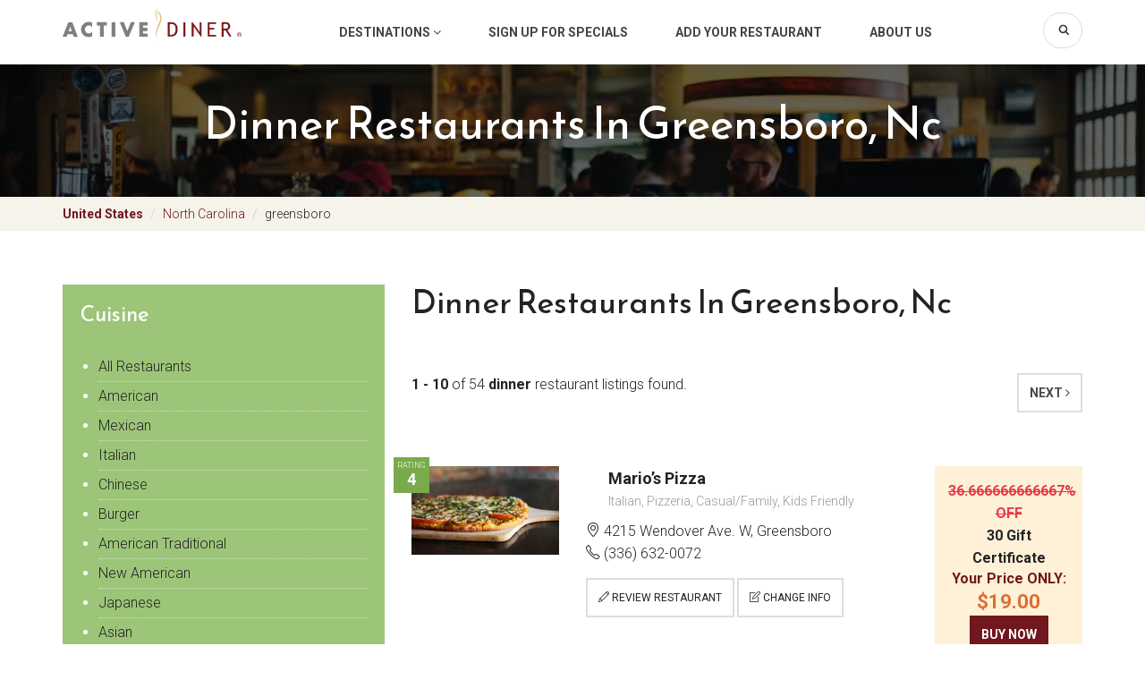

--- FILE ---
content_type: text/html;charset=UTF-8
request_url: https://www.activediner.com/dinner/restaurant/greensboro/nc/us/region-80
body_size: 11367
content:











<!DOCTYPE html>
<html lang="en">
  <head><!-- Google tag (gtag.js) -->
<script async src="https://www.googletagmanager.com/gtag/js?id=G-SJ2HV26PES"></script>
<script>
  window.dataLayer = window.dataLayer || [];
  function gtag(){dataLayer.push(arguments);}
  gtag('js', new Date());

  gtag('config', 'G-SJ2HV26PES');
</script>

<meta http-equiv="Content-Type" content="text/html; charset=utf-8" />
<meta name="robots" content="all" />
<title>dinner Restaurants in greensboro, nc</title>
<meta name="y_key" content="76233fa31375d491" />

<meta charset="utf-8">
<meta http-equiv="X-UA-Compatible" content="IE=edge">
<meta name="viewport" content="width=device-width, initial-scale=1.0, maximum-scale=1.0, user-scalable=no">
<meta name="author" content="">
<meta name="description" content="#variables.metaDescription#" />
<meta name="keyword" content="#variables.metaKeywords#" />




<link href="https://fonts.googleapis.com/css?family=Roboto:300,400,700" rel="stylesheet">
<link href="https://fonts.googleapis.com/css?family=Reem+Kufi" rel="stylesheet">
<link href="/includes/bootstrap/css/bootstrap.min.css" rel="stylesheet">
<link href="/includes/bootstrap/css/animate.css" rel="stylesheet">
<link href="/includes/bootstrap/fonts/font-awesome/css/font-awesome.min.css" rel="stylesheet">
<link href="/includes/bootstrap/fonts/simple-line-icons/css/simple-line-icons.css" rel="stylesheet">
<link href="/includes/bootstrap/js/slick/slick.css" rel="stylesheet">
<link href="/includes/bootstrap/css/style.css" rel="stylesheet">
<!-- HTML5 shim and Respond.js IE8 support of HTML5 elements and media queries -->
<!--[if lt IE 9]>
<script src="https://oss.maxcdn.com/libs/html5shiv/3.7.0/html5shiv.js"></script>
<script src="https://oss.maxcdn.com/libs/respond.js/1.4.2/respond.min.js"></script>
<![endif]-->



<script type="text/javascript" src="https://partner.googleadservices.com/gampad/google_service.js">
</script>
<script type="text/javascript">
  GS_googleAddAdSenseService("ca-pub-1028321752660582");
  GS_googleEnableAllServices();
</script>
<script type="text/javascript">
  GA_googleAddSlot("ca-pub-1028321752660582", "activediner_citypage_top_728x90");
  GA_googleAddSlot("ca-pub-1028321752660582", "activediner_citypage_below_728x90");
  GA_googleAddSlot("ca-pub-1028321752660582", "activediner_citypage_skyscraper");
  GA_googleAddSlot("ca-pub-1028321752660582", "activediner_citypage_skyscraper_below");
  GA_googleAddSlot("ca-pub-1028321752660582", "activediner_citypage_skyscraper_wide");
  GA_googleAddSlot("ca-pub-1028321752660582", "activediner_citypage_box");
  GA_googleAddSlot("ca-pub-1028321752660582", "activediner_citypage_box_below_scroll");
  GA_googleAddSlot("ca-pub-1028321752660582", "activediner_citypage_box_below_scroll_2");
	GA_googleAddSlot("ca-pub-1028321752660582", "activediner_citypage_overlay_tag_above");
	GA_googleAddSlot("ca-pub-1028321752660582", "activediner_citypage_overlay_tag_below");
  GA_googleAddAttr("city", "greensboro");
  GA_googleAddAttr("state", "nc");
  GA_googleAddAttr("postalcode", "");
</script>
<script type="text/javascript">
  GA_googleFetchAds();
</script>
<script type="text/javascript">
var _gaq = _gaq || [];
_gaq.push(['_setAccount', 'UA-660679-1']);
_gaq.push(['_trackPageview']);

(function() {
  var ga = document.createElement('script'); ga.type = 'text/javascript'; ga.async = true;
  ga.src = ('https:' == document.location.protocol ? 'https://ssl' : 'http://www') + '.google-analytics.com/ga.js';
  var s = document.getElementsByTagName('script')[0]; s.parentNode.insertBefore(ga, s);
})();</script>
<script type='text/javascript'>GA_googleAddAttr('metro', 'Greensboro');GA_googleAddAttr('category', 'dinner');</script></head>
<body>

  <div class="site-wrap">

    <!-- Back to top btn -->
    <button type="button" class="ds-backtotop" title="Back to Top" style="display: none;">
      <i class="fa fa-angle-up"></i>
    </button>
    <!-- // -->

    <div class="site-overlay"></div>
	

    <div class="site-header">
      <div class="container">
        <a href="/" class="site-logo"><img src="/includes/bootstrap/images/logo.svg" alt="" /></a>
        <button type="button" class="btn-toggle-nav">
          <i class="fa fa-bars"></i>
          <i class="fa fa-times"></i>
        </button>

        <ul class="site-mainnav">
          <!--<li><a href="/search/searchindex.cfm">Destinations</a></li>-->
          <li class="dropdown">
            <a href="#" data-toggle="dropdown">Destinations <i class="fa fa-angle-down"></i></a>
            <ul class="dropdown-menu">
              <li><a href="/restaurant/atlanta" title="Atlanta Restaurants">Atlanta</a></li>
              <li><a href="/restaurant/austin" title="Austin Restaurants">Austin</a></li>
              <li><a href="/restaurant/boca-raton" title="Boca Raton Restaurants">Boca Raton</a></li>
              <li><a href="/restaurant/boston" title="Boston Restaurants">Boston</a></li>
              <li><a href="/restaurant/charleston" title="Charleston Restaurants">Charleston</a></li>
              <li><a href="/restaurant/charlotte" title="Charlotte Restaurants">Charlotte</a></li>
              <li><a href="/restaurant/chicago" title="Chicago Restaurants">Chicago</a></li>
              <li><a href="/restaurant/dallas" title="Dallas Restaurants">Dallas</a></li>
              <li><a href="/restaurant/denver" title="Denver Restaurants">Denver</a></li>
              <li><a href="/restaurant/detroit" title="Detroit Restaurants">Detroit</a></li>
              <li><a href="/restaurant/fort-worth" title="Fort Worth Restaurants">Fort Worth</a></li>
              <li><a href="/restaurant/fort-lauderdale" title="Ft. Lauderdale Restaurants">Ft. Lauderdale</a></li>
              <li><a href="/restaurant/greensboro" title="Greensboro (Triad) Restaurants">Greensboro (Triad)</a></li>
              <li><a href="/restaurant/hartford" title="Hartford Restaurants">Hartford</a></li>
              <li><a href="/restaurant/houston" title="Houston Restaurants">Houston</a></li>
              <li><a href="/restaurant/indianapolis" title="Indianapolis Restaurants">Indianapolis</a></li>
              <li><a href="/restaurant/kansas-city" title="Kansas City Restaurants">Kansas City</a></li>
              <li><a href="/restaurant/las-vegas" title="Las Vegas Restaurants">Las Vegas</a></li>
              <li><a href="/restaurant/los-angeles" title="Los Angeles Restaurants">Los Angeles</a></li>
              <li><a href="/restaurant/louisville" title="Louisville Restaurants">Louisville</a></li>
              <li><a href="/restaurant/miami" title="Miami Restaurants">Miami</a></li>
              <li><a href="/restaurant/minneapolis" title="Minneapolis Restaurants">Minneapolis</a></li>
              <li><a href="/restaurant/nashville" title="Nashville Restaurants">Nashville</a></li>
              <li><a href="/restaurant/new-orleans" title="New Orleans Restaurants">New Orleans</a></li>
              <li><a href="/restaurant/new-york" title="New York Restaurants">New York</a></li>
              <li><a href="/restaurant/orlando" title="Orlando Restaurants">Orlando</a></li>
              <li><a href="/restaurant/philadelphia" title="Philadelphia Restaurants">Philadelphia</a></li>
              <li><a href="/restaurant/phoenix" title="Phoenix Restaurants">Phoenix</a></li>
              <li><a href="/restaurant/pittsburgh" title="Pittsburgh Restaurants">Pittsburgh</a></li>
              <li><a href="/restaurant/portland" title="Portland Restaurants">Portland</a></li>
              <li><a href="/restaurant/raleigh" title="Raleigh Restaurants">Raleigh</a></li>
              <li><a href="/restaurant/san-diego" title="San Diego Restaurants">San Diego</a></li>
              <li><a href="/restaurant/san-francisco" title="San Francisco Restaurants">San Francisco</a></li>
              <li><a href="/restaurant/seattle" title="Seattle Restaurants">Seattle</a></li>
              <li><a href="/restaurant/washington" title="Washington DC Restaurants">Washington DC</a></li>
              <li><a href="/search/searchindex.cfm" title="Browse By Geographic Map">Browse by Map</a></li>
            </ul>
          </li>
          <li><a href="/register/" rel="nofollow">Sign Up for Specials</a></li>
          <li><a href="/add/">Add Your Restaurant</a></li>
          <li><a href="/about.cfm">About Us</a></li>
          <li class="item-search">
            <form class="toolbar-form" action="/search" id="cse-search-box">
              <div class="form-group">
                <input type="text" class="form-control" name="q" value="">
                <button type="submit" class="btn-search" name="sa"><i class="icon-magnifier"></i></button>
              </div>
              <input type="hidden" name="cx" value="partner-pub-1028321752660582:7frhhe-xbqa" />
              <input type="hidden" name="cof" value="FORID:9" />
              <input type="hidden" name="ie" value="ISO-8859-1" />
            </form>
          </li>
        </ul>
      </div>
  
    <!-- end #header --></div>



     <!-- Mobile filter -->
      <div class="site-mobile-filter visible-xs">
        <div class="actions row">
          <div class="col-xs-12">
            <button class="btn btn-border btn-block btn-toggle-city" type="button">Popular City</button>
          </div>
         
        </div>
          


        <div class="mobile-filter-mod" id="mod-popular-city">
          <div class="module">
            <h3 class="title">Popular Cities</h3>
            <div class="module-ct">
              <ul class="list-unstyled list-item">
                <li><a href="/restaurant/atlanta" title="Atlanta Restaurants">Atlanta</a></li>
                <li><a href="/restaurant/austin" title="Austin Restaurants">Austin</a></li>
                <li><a href="/restaurant/boca-raton" title="Boca Raton Restaurants">Boca Raton</a></li>
                <li><a href="/restaurant/boston" title="Boston Restaurants">Boston</a></li>
                <li><a href="/restaurant/charleston" title="Charleston Restaurants">Charleston</a></li>
                <li><a href="/restaurant/charlotte" title="Charlotte Restaurants">Charlotte</a></li>
                <li><a href="/restaurant/chicago" title="Chicago Restaurants">Chicago</a></li>
                <li><a href="/restaurant/dallas" title="Dallas Restaurants">Dallas</a></li>
                <li><a href="/restaurant/denver" title="Denver Restaurants">Denver</a></li>
                <li><a href="/restaurant/detroit" title="Detroit Restaurants">Detroit</a></li>
                <li><a href="/restaurant/fort-worth" title="Fort Worth Restaurants">Fort Worth</a></li>
                <li><a href="/restaurant/fort-lauderdale" title="Ft. Lauderdale Restaurants">Ft. Lauderdale</a></li>
                <li><a href="/restaurant/greensboro" title="Greensboro (Triad) Restaurants">Greensboro (Triad)</a></li>
              </ul>
            </div>
          </div>
        </div>
        
      </div>
      <!-- // -->








	
	
	





	
	
	



<div class="site-hero hero-inner">
  <div class="container">
    <div class="site-hero-top text-center">
      <h1 class="title">dinner Restaurants in greensboro, nc</h1>
    </div>
  </div>
</div>

<div class="site-breadcrumb">
  <div class="container">
    
      
    
    <ul class="breadcrumb">
      <li><a href="/search/searchindex.cfm">
          United States
        </a>
      </li>
      
      <li><a href="/north-carolina/restaurants">North Carolina</a></li>
      <li><a href="#">greensboro</a></li>
    </ul>
  </div>
</div>


<div class="modal fade" tabindex="-1" role="dialog" id="modal-more-cuisine">
  <div class="modal-dialog" role="document">
    <div class="modal-content">
      <div class="modal-header">
        <button type="button" class="close" data-dismiss="modal" aria-label="Close"><span aria-hidden="true">&times;</span></button>
        <h4 class="modal-title">Cuisine</h4>
      </div>
      <div class="modal-body">
        <ul class="list-unstyled list-item"><li><a href="/24-hours/restaurant/greensboro/nc/us/region-80">24 Hours</a></li><li><a href="/alcohol/restaurant/greensboro/nc/us/region-80">Alcohol</a></li><li><a href="/american/restaurant/greensboro/nc/us/region-80">American</a></li><li><a href="/american-traditional/restaurant/greensboro/nc/us/region-80">American Traditional</a></li><li><a href="/asian/restaurant/greensboro/nc/us/region-80">Asian</a></li><li><a href="/bagel-shop/restaurant/greensboro/nc/us/region-80">Bagel Shop</a></li><li><a href="/bakery/restaurant/greensboro/nc/us/region-80">Bakery</a></li><li><a href="/banquet/party-room/restaurant/greensboro/nc/us/region-80">Banquet/Party Room</a></li><li><a href="/bar/restaurant/greensboro/nc/us/region-80">Bar</a></li><li><a href="/barbecue/restaurant/greensboro/nc/us/region-80">Barbecue</a></li><li><a href="/billiard/pool-tables/restaurant/greensboro/nc/us/region-80">Billiard/Pool Tables</a></li><li><a href="/bistro/restaurant/greensboro/nc/us/region-80">Bistro</a></li><li><a href="/brazilian/restaurant/greensboro/nc/us/region-80">Brazilian</a></li><li><a href="/breakfast/restaurant/greensboro/nc/us/region-80">Breakfast</a></li><li><a href="/brewery/pub/tavern/restaurant/greensboro/nc/us/region-80">Brewery/Pub/Tavern</a></li><li><a href="/brunch/restaurant/greensboro/nc/us/region-80">Brunch</a></li><li><a href="/buffet/restaurant/greensboro/nc/us/region-80">Buffet</a></li><li><a href="/burger/restaurant/greensboro/nc/us/region-80">Burger</a></li><li><a href="/business-lunch/restaurant/greensboro/nc/us/region-80">Business Lunch</a></li><li><a href="/cafe/restaurant/greensboro/nc/us/region-80">Cafe</a></li><li><a href="/cafeteria/restaurant/greensboro/nc/us/region-80">Cafeteria</a></li><li><a href="/cajun/creole/restaurant/greensboro/nc/us/region-80">Cajun/Creole</a></li><li><a href="/call-ahead-pickup/restaurant/greensboro/nc/us/region-80">Call Ahead Pickup</a></li><li><a href="/candy/dessert-shop/restaurant/greensboro/nc/us/region-80">Candy/Dessert Shop</a></li><li><a href="/caribbean/restaurant/greensboro/nc/us/region-80">Caribbean</a></li><li><a href="/casual/family/restaurant/greensboro/nc/us/region-80">Casual/Family</a></li><li><a href="/catering/restaurant/greensboro/nc/us/region-80">Catering</a></li><li><a href="/cheese-shop/restaurant/greensboro/nc/us/region-80">Cheese Shop</a></li><li><a href="/chicken/restaurant/greensboro/nc/us/region-80">Chicken</a></li><li><a href="/childrens-menu/restaurant/greensboro/nc/us/region-80">Children's Menu</a></li><li><a href="/chinese/restaurant/greensboro/nc/us/region-80">Chinese</a></li><li><a href="/coffee-shop/restaurant/greensboro/nc/us/region-80">Coffee Shop</a></li><li><a href="/coffee/donut-shop/restaurant/greensboro/nc/us/region-80">Coffee/Donut Shop</a></li><li><a href="/comfort-food/home-cooking/restaurant/greensboro/nc/us/region-80">Comfort Food/Home Cooking</a></li><li><a href="/contemporary/restaurant/greensboro/nc/us/region-80">Contemporary</a></li><li><a href="/contract-food-service/restaurant/greensboro/nc/us/region-80">Contract Food Service</a></li><li><a href="/country/restaurant/greensboro/nc/us/region-80">Country</a></li><li><a href="/crab-house/restaurant/greensboro/nc/us/region-80">Crab House</a></li><li><a href="/dance-floor/restaurant/greensboro/nc/us/region-80">Dance Floor</a></li><li><a href="/deli/sandwich/subs/restaurant/greensboro/nc/us/region-80">Deli/Sandwich/Subs</a></li><li><a href="/delivery/restaurant/greensboro/nc/us/region-80">Delivery</a></li><li><a href="/desserts/sandwiches/restaurant/greensboro/nc/us/region-80">Desserts/Sandwiches</a></li><li><a href="/dim-sum/restaurant/greensboro/nc/us/region-80">Dim Sum</a></li><li><a href="/diner/restaurant/greensboro/nc/us/region-80">Diner</a></li><li><a href="/dinner/restaurant/greensboro/nc/us/region-80">Dinner</a></li><li><a href="/dinner-theatre/restaurant/greensboro/nc/us/region-80">Dinner Theatre</a></li><li><a href="/doughnut-shop/restaurant/greensboro/nc/us/region-80">Doughnut Shop</a></li><li><a href="/early-bird-special/restaurant/greensboro/nc/us/region-80">Early Bird Special</a></li><li><a href="/eclectic/restaurant/greensboro/nc/us/region-80">Eclectic</a></li><li><a href="/ethnic-setting/restaurant/greensboro/nc/us/region-80">Ethnic Setting</a></li><li><a href="/european/restaurant/greensboro/nc/us/region-80">European</a></li><li><a href="/fast-food/restaurant/greensboro/nc/us/region-80">Fast Food</a></li><li><a href="/filipino/restaurant/greensboro/nc/us/region-80">Filipino</a></li><li><a href="/fine-dining/restaurant/greensboro/nc/us/region-80">Fine Dining</a></li><li><a href="/fireplace/restaurant/greensboro/nc/us/region-80">Fireplace</a></li><li><a href="/fondue/restaurant/greensboro/nc/us/region-80">Fondue</a></li><li><a href="/french/restaurant/greensboro/nc/us/region-80">French</a></li><li><a href="/french-bistro/restaurant/greensboro/nc/us/region-80">French Bistro</a></li><li><a href="/fun-and-games/restaurant/greensboro/nc/us/region-80">Fun and Games</a></li><li><a href="/gourmet/restaurant/greensboro/nc/us/region-80">Gourmet</a></li><li><a href="/greek/restaurant/greensboro/nc/us/region-80">Greek</a></li><li><a href="/halal/restaurant/greensboro/nc/us/region-80">Halal</a></li><li><a href="/happy-hour/restaurant/greensboro/nc/us/region-80">Happy Hour</a></li><li><a href="/himalayan/nepalese/restaurant/greensboro/nc/us/region-80">Himalayan/Nepalese</a></li><li><a href="/hot-dog/restaurant/greensboro/nc/us/region-80">Hot Dog</a></li><li><a href="/ice-cream/yogurt-shop/restaurant/greensboro/nc/us/region-80">Ice Cream/Yogurt Shop</a></li><li><a href="/indian/restaurant/greensboro/nc/us/region-80">Indian</a></li><li><a href="/indian/pakistan/restaurant/greensboro/nc/us/region-80">Indian/Pakistan</a></li><li><a href="/international/restaurant/greensboro/nc/us/region-80">International</a></li><li><a href="/irish/restaurant/greensboro/nc/us/region-80">Irish</a></li><li><a href="/israeli/restaurant/greensboro/nc/us/region-80">Israeli</a></li><li><a href="/italian/restaurant/greensboro/nc/us/region-80">Italian</a></li><li><a href="/italian-traditional/restaurant/greensboro/nc/us/region-80">Italian (Traditional)</a></li><li><a href="/jamaican/restaurant/greensboro/nc/us/region-80">Jamaican</a></li><li><a href="/japanese/restaurant/greensboro/nc/us/region-80">Japanese</a></li><li><a href="/jazz-club/restaurant/greensboro/nc/us/region-80">Jazz Club</a></li><li><a href="/juice-bar-smoothie-shop/restaurant/greensboro/nc/us/region-80">Juice Bar & Smoothie Shop</a></li><li><a href="/karaoke/restaurant/greensboro/nc/us/region-80">Karaoke</a></li><li><a href="/kids-friendly/restaurant/greensboro/nc/us/region-80">Kids Friendly</a></li><li><a href="/korean/restaurant/greensboro/nc/us/region-80">Korean</a></li><li><a href="/late-night-dining/restaurant/greensboro/nc/us/region-80">Late Night Dining</a></li><li><a href="/latin/restaurant/greensboro/nc/us/region-80">Latin</a></li><li><a href="/live-entertainment/restaurant/greensboro/nc/us/region-80">Live Entertainment</a></li><li><a href="/lunch/restaurant/greensboro/nc/us/region-80">Lunch</a></li><li><a href="/meat-shops/restaurant/greensboro/nc/us/region-80">Meat Shops</a></li><li><a href="/mediterranean/restaurant/greensboro/nc/us/region-80">Mediterranean</a></li><li><a href="/mexican/restaurant/greensboro/nc/us/region-80">Mexican</a></li><li><a href="/middle-eastern/restaurant/greensboro/nc/us/region-80">Middle Eastern</a></li><li><a href="/mongolian/restaurant/greensboro/nc/us/region-80">Mongolian</a></li><li><a href="/moroccan/restaurant/greensboro/nc/us/region-80">Moroccan</a></li><li><a href="/new-american/restaurant/greensboro/nc/us/region-80">New American</a></li><li><a href="/organic/restaurant/greensboro/nc/us/region-80">Organic</a></li><li><a href="/outdoor-seating/restaurant/greensboro/nc/us/region-80">Outdoor Seating</a></li><li><a href="/pakistani/restaurant/greensboro/nc/us/region-80">Pakistani</a></li><li><a href="/pasta/restaurant/greensboro/nc/us/region-80">Pasta</a></li><li><a href="/peruvian/restaurant/greensboro/nc/us/region-80">Peruvian</a></li><li><a href="/pizzeria/restaurant/greensboro/nc/us/region-80">Pizzeria</a></li><li><a href="/romantic/restaurant/greensboro/nc/us/region-80">Romantic</a></li><li><a href="/scenic-view/restaurant/greensboro/nc/us/region-80">Scenic View</a></li><li><a href="/seafood/restaurant/greensboro/nc/us/region-80">Seafood</a></li><li><a href="/senior-discount/restaurant/greensboro/nc/us/region-80">Senior Discount</a></li><li><a href="/smoke-free/restaurant/greensboro/nc/us/region-80">Smoke Free</a></li><li><a href="/smoking/non-smoking/restaurant/greensboro/nc/us/region-80">Smoking/Non Smoking</a></li><li><a href="/soul-food/restaurant/greensboro/nc/us/region-80">Soul Food</a></li><li><a href="/southern/restaurant/greensboro/nc/us/region-80">Southern</a></li><li><a href="/southwestern/restaurant/greensboro/nc/us/region-80">Southwestern</a></li><li><a href="/spanish/restaurant/greensboro/nc/us/region-80">Spanish</a></li><li><a href="/sports-bar-and-grill/restaurant/greensboro/nc/us/region-80">Sports Bar and Grill</a></li><li><a href="/steak-house/restaurant/greensboro/nc/us/region-80">Steak House</a></li><li><a href="/sushi-bar/restaurant/greensboro/nc/us/region-80">Sushi Bar</a></li><li><a href="/take-out/carry-out/restaurant/greensboro/nc/us/region-80">Take Out/Carry Out</a></li><li><a href="/tapas/restaurant/greensboro/nc/us/region-80">Tapas</a></li><li><a href="/tavern/restaurant/greensboro/nc/us/region-80">Tavern</a></li><li><a href="/tea-house/restaurant/greensboro/nc/us/region-80">Tea House</a></li><li><a href="/thai/restaurant/greensboro/nc/us/region-80">Thai</a></li><li><a href="/trendy/restaurant/greensboro/nc/us/region-80">Trendy</a></li><li><a href="/tv/satellite/restaurant/greensboro/nc/us/region-80">TV/Satellite</a></li><li><a href="/upscale-casual/restaurant/greensboro/nc/us/region-80">Upscale Casual</a></li><li><a href="/vegan/restaurant/greensboro/nc/us/region-80">Vegan</a></li><li><a href="/vegetarian/restaurant/greensboro/nc/us/region-80">Vegetarian</a></li><li><a href="/vietnamese/restaurant/greensboro/nc/us/region-80">Vietnamese</a></li><li><a href="/west-indian/restaurant/greensboro/nc/us/region-80">West Indian</a></li><li><a href="/wheelchair-access/restaurant/greensboro/nc/us/region-80">Wheelchair Access</a></li><li><a href="/wi-fi/internet-access/restaurant/greensboro/nc/us/region-80">Wi-Fi/Internet Access</a></li><li><a href="/wine-cellar/restaurant/greensboro/nc/us/region-80">Wine Cellar</a></li><li><a href="/wings/restaurant/greensboro/nc/us/region-80">Wings</a></li></ul>
      </div>
      <div class="modal-footer">
        <button type="button" class="btn btn-default" data-dismiss="modal">Close</button>
      </div>
    </div><!-- /.modal-content -->
  </div><!-- /.modal-dialog -->
</div>

<div class="modal fade" tabindex="-1" role="dialog" id="modal-more-city">
  <div class="modal-dialog" role="document">
    <div class="modal-content">
      <div class="modal-header">
        <button type="button" class="close" data-dismiss="modal" aria-label="Close"><span aria-hidden="true">&times;</span></button>
        <h4 class="modal-title">City</h4>
      </div>
      <div class="modal-body">
        <ul class="list-unstyled list-item"><li><a href="/restaurant/us/nc/winston-salem">Winston Salem</a></li><li><a href="/restaurant/us/nc/high-point">High Point</a></li><li><a href="/restaurant/us/nc/burlington">Burlington</a></li><li><a href="/restaurant/us/nc/chapel-hill">Chapel Hill</a></li><li><a href="/restaurant/us/nc/lexington">Lexington</a></li><li><a href="/restaurant/us/nc/kernersville">Kernersville</a></li><li><a href="/restaurant/us/nc/asheboro">Asheboro</a></li><li><a href="/restaurant/us/nc/clemmons">Clemmons</a></li><li><a href="/restaurant/us/nc/thomasville">Thomasville</a></li><li><a href="/restaurant/us/nc/mocksville">Mocksville</a></li><li><a href="/restaurant/us/nc/jonesville">Jonesville</a></li><li><a href="/restaurant/us/nc/yadkinville">Yadkinville</a></li><li><a href="/restaurant/us/nc/king">King</a></li><li><a href="/restaurant/us/nc/walkertown">Walkertown</a></li><li><a href="/restaurant/us/nc/jamestown">Jamestown</a></li><li><a href="/restaurant/us/nc/randleman">Randleman</a></li><li><a href="/restaurant/us/nc/archdale">Archdale</a></li><li><a href="/restaurant/us/nc/advance">Advance</a></li><li><a href="/restaurant/us/nc/troy">Troy</a></li><li><a href="/restaurant/us/nc/rural-hall">Rural Hall</a></li><li><a href="/restaurant/us/nc/liberty">Liberty</a></li><li><a href="/restaurant/us/nc/walnut-cove">Walnut Cove</a></li><li><a href="/restaurant/us/nc/lewisville">Lewisville</a></li><li><a href="/restaurant/us/nc/oak-ridge">Oak Ridge</a></li><li><a href="/restaurant/us/nc/haw-river">Haw River</a></li><li><a href="/restaurant/us/nc/ramseur">Ramseur</a></li><li><a href="/restaurant/us/nc/boonville">Boonville</a></li><li><a href="/restaurant/us/nc/denton">Denton</a></li><li><a href="/restaurant/us/nc/elon">Elon</a></li><li><a href="/restaurant/us/nc/pfafftown">Pfafftown</a></li><li><a href="/restaurant/us/nc/trinity">Trinity</a></li><li><a href="/restaurant/us/nc/colfax">Colfax</a></li><li><a href="/restaurant/us/nc/east-bend">East Bend</a></li><li><a href="/restaurant/us/nc/seagrove">Seagrove</a></li><li><a href="/restaurant/us/nc/staley">Staley</a></li><li><a href="/restaurant/us/nc/climax">Climax</a></li><li><a href="/restaurant/us/nc/lawsonville">Lawsonville</a></li><li><a href="/restaurant/us/nc/westfield">Westfield</a></li><li><a href="/restaurant/us/nc/browns-summit">Browns Summit</a></li><li><a href="/restaurant/us/nc/pinnacle">Pinnacle</a></li></ul>
      </div>
      <div class="modal-footer">
        <button type="button" class="btn btn-default" data-dismiss="modal">Close</button>
      </div>
    </div><!-- /.modal-content -->
  </div><!-- /.modal-dialog -->
</div>




<div class="site-content">
  <div class="container">
    <div class="row">
      <div class="col-sm-4">
        <div class="site-sidebar">
          
          
          
          
          
        	
            <div class="module module-highlight">
              <h3 class="title">Cuisine</h3>
              <div class="module-ct">
                <ul class="list-unstyled list-item">
        	        <li><a href="/all/restaurant/greensboro/nc/us/region-80">All Restaurants</a></li>
              		
                    <li><a href="/american/restaurant/greensboro/nc/us/region-80">American</a></li>
                  
                    <li><a href="/mexican/restaurant/greensboro/nc/us/region-80">Mexican</a></li>
                  
                    <li><a href="/italian/restaurant/greensboro/nc/us/region-80">Italian</a></li>
                  
                    <li><a href="/chinese/restaurant/greensboro/nc/us/region-80">Chinese</a></li>
                  
                    <li><a href="/burger/restaurant/greensboro/nc/us/region-80">Burger</a></li>
                  
                    <li><a href="/american-traditional/restaurant/greensboro/nc/us/region-80">American Traditional</a></li>
                  
                    <li><a href="/new-american/restaurant/greensboro/nc/us/region-80">New American</a></li>
                  
                    <li><a href="/japanese/restaurant/greensboro/nc/us/region-80">Japanese</a></li>
                  
                    <li><a href="/asian/restaurant/greensboro/nc/us/region-80">Asian</a></li>
                  
                </ul>
        		    
                
                  <div class="module-action">
                    <a href="#modal-more-cuisine" data-toggle="modal" class="btn btn-border">more...</a>  
                  </div>
                  
                    

              </div>  
            </div>  
      	  

        

        
          <div class="module">
      			<h3 class="title">Popular Cities</h3>
            <div class="module-ct">
              <ul class="list-unstyled list-item">
      			    
                  <li><a href="/restaurant/us/nc/winston-salem">Winston Salem</a></li>
                
                  <li><a href="/restaurant/us/nc/high-point">High Point</a></li>
                
                  <li><a href="/restaurant/us/nc/burlington">Burlington</a></li>
                
                  <li><a href="/restaurant/us/nc/chapel-hill">Chapel Hill</a></li>
                
                  <li><a href="/restaurant/us/nc/lexington">Lexington</a></li>
                
                  <li><a href="/restaurant/us/nc/kernersville">Kernersville</a></li>
                
                  <li><a href="/restaurant/us/nc/asheboro">Asheboro</a></li>
                
                  <li><a href="/restaurant/us/nc/clemmons">Clemmons</a></li>
                
                  <li><a href="/restaurant/us/nc/thomasville">Thomasville</a></li>
                
                  <li><a href="/restaurant/us/nc/mocksville">Mocksville</a></li>
                
              </ul>
            </div>
      		
      			<div class="module-action">
              <a href="#modal-more-city" data-toggle="modal" class="btn btn-border">more...</a>
            </div>
      		
        </div>
      	
        <div class="ads-box">
          <script type="text/javascript"><!--
            google_ad_client = "pub-1028321752660582";
            google_ad_width = 300;
            google_ad_height = 250;
            google_ad_format = "300x250_as";
            //2007-05-28: Results Top Listing
            google_ad_channel = "7627759084";
            google_color_border = "ffffff";
            google_color_bg = "FFFFFF";
            google_color_link = "9d2929";
            google_color_url = "000000";
            google_color_text = "000000";
            //--></script>
            <script type="text/javascript"
              src="https://pagead2.googlesyndication.com/pagead/show_ads.js">
            </script>
        </div>
        <!--<div class="ads-box aa">
          <script type="text/javascript">GA_googleFillSlot("activediner_citypage_skyscraper");</script>
        </div>
        <div class="ads-box">
          <script type="text/javascript">GA_googleFillSlot("activediner_citypage_skyscraper_below");</script>
        </div>-->

        


  
    <div class="module module-ads module-primary">
      <h3 class="module-title">Featured Restaurant</h3>

      
        <a href="/Outwest-Steak-House-&-Saddleroom/restaurant/Kernersville/nc/US/profile/586654" class="module-img">
          <img src="/images/company/sm/ow_logo.jpg" border="0">
        </a>
        <a class="module-name" href="/restaurant/homepage.cfm?CID=586654&WRID=80&CBID=">
          <b>Outwest Steak House & Saddleroom</b><br>Kernersville, nc</a>
      
        
      
        <a href="/The-Taste-of-Vietnam/restaurant/Greensboro/nc/US/profile/782314" class="module-img">
          <img src="/images/company/sm/DSC00051sm.jpg" border="0">
        </a>
        <a class="module-name" href="/restaurant/homepage.cfm?CID=782314&WRID=80&CBID=">
          <b>The Taste of Vietnam</b><br>Greensboro, nc</a>
      
        
      
    </div>
  



  
  
    <div class="ads-box">
  
  


    <script type="text/javascript">GA_googleFillSlot("activediner_citypage_box");</script>
  	<script type="text/javascript"><!--
  	google_ad_client = "pub-1028321752660582";
  	google_ad_width = 300;
  	google_ad_height = 250;
  	google_ad_format = "300x250_as";
  	google_ad_type = "text";
  	//2007-06-07: Results Right Side
  	google_ad_channel = "9249526034";
  	google_color_border = "FFFFFF";
  	google_color_bg = "FFFFFF";
  	google_color_link = "9D2929";
  	google_color_text = "000000";
  	google_color_url = "000000";
  	//-->
  	</script>
  	<script type="text/javascript" src="https://pagead2.googlesyndication.com/pagead/show_ads.js">
  	</script>
    
    <script type="text/javascript">GA_googleFillSlot("activediner_citypage_box_below_scroll_2");</script>
  
  <!-- END GOOGLE ADSENSE CODE -->

</div>

      </div>  
    </div>

    <div class="col-sm-8">
      <div class="site-content-ct">
          

          
          
          	
          
          
          
          
          
          <h1 class="title">dinner Restaurants in greensboro, nc</h1>
          
            <div class="pagination-box">
              <div class="pagination-counter">
                
                <span align="left" style="float:left;">
                  <span name="KonaFilter">
                    
                  	<b>1 - 10</b> of 54 <b>dinner</b> restaurant listings found.
                    
                  </span>
                </span>
              
            </div>
            
              <div class="pull-right btn-group">
                
                

                
                  
                  <a href="/dinner/restaurant/greensboro/nc/us/region-80/guide-10" class="btn btn-border">Next <i class="fa fa-angle-right"></i></a>
                
                
              </div>
            
          </div>
          

          

          <div class="coupons-list">
          
          
              
          

          
          

          
          
          
          
          
          

          
          

          

          

          


        

        
          <div class="item">
            
              <div class="item-rating">
                <span>Rating</span>
                <div class="score">4</div>
              </div>
              
            <div class="row">
              <div class="col-sm-9">
                <div class="row">
                  
                    
                    
                      <div class="col-sm-4">
                          <a href="/marios-pizza-/restaurant/greensboro/nc/us/profile/829029" class="item-img">
                            <img src="https://img.grouponcdn.com/deal/oneZhUU3nf9uLKtbB9Nxgs/ihs_0-125_0100-2048x1229/v1/t200x300.jpg" alt="" class="img-responsive" />
                          </a>

                      </div>
                    
                  <div class="col-sm-8">
                    <a href="/marios-pizza-/restaurant/greensboro/nc/us/profile/829029" class="item-name">Mario’s Pizza </a>
                    
                    
                    
                      <div class="item-desc">Italian, Pizzeria, Casual/Family, Kids Friendly</div>
                    
                    
                      <div class="item-contact">
                        <p><i class="icon-location-pin"></i> 4215 Wendover Ave. W, Greensboro</p>
                        <p><i class="icon-phone"></i> (336) 632-0072</p>
                        
                        
                      </div>
                    
                    <div class="item-actions">
                      
                      <a href="/restaurant/review.cfm?CID=829029&StartRow=0&CNAME=&country=us&STATE=nc&WRID=80&CATEGORY=0&CCITY=greensboro&INCLUDE_CHAIN=0&ZIP_CODE=27407" class="btn btn-border" rel="nofollow"><i class="icon-pencil"></i> Review Restaurant</a>

                      
                      
                        <a href="/add/modify.cfm?CID=829029&StartRow=0&CNAME=&country=us&STATE=nc&WRID=80&CATEGORY=0&CCITY=greensboro&INCLUDE_CHAIN=0&REVIEW_ONLY=0" class="btn btn-border" rel="nofollow"><i class="icon-note"></i> Change Info</a>
                      
                    </div>
                  </div>
                </div>

                
                  
                    
                      <div class="item-info">
                        <h4 class="title">Description</h4>
                        <p></p>

Pizza is a more orderly way to feed a group than serving an unwieldy party sub or dousing your guests with a chili hose. Dole out slices of fun with this Groupon.</p>

<h4>Choose Between Two Options</h4>

<ul>
  <li>$19 for $30 worth of casual ...</p>
                      </div>
                    
                    
                    
                       
                      <div class="item-info">
                        <h4 class="title">Lastest Review</h4>
                        <div class="item-rate">
                          <img src="/images/rating/stars4.png" align="bottom" alt="4&nbsp; out of 5 stars" />
                        </div>
                        <p>Mario's pizza serves some fine Napolitano pizza, the classic thin soft crust pizza. The restaurant offers a fine menu of great meals and the prices are kept moderately low. The restaurant has a clean and fairly safe and friendly environment, great fo...</p>
                      </div>
                    
                    

                    
                    
                  
                  
                  
                </div>

                <div class="col-sm-3">
                
                  
                    
                  
                    <div class="item-price-box">
                      
                        <div class="price-off">36.666666666667% OFF</div>
                        <div class="price-gift">30 Gift Certificate</div>
                        <div class="price-real">Your Price ONLY: <span>$19.00</span></div>
                        <a href="https://www.anrdoezrs.net/click-3909333-10804307?url=http%3A%2F%2Fwww%2Egroupon%2Ecom%2Fdeals%2Fmario%2Ds%2Dpizza%2Dtony%2Ds%2Dpizza&sid=CID-829029" rel="nofollow" class="btn btn-secondary" target="_blank" onclick="_gaq.push(['_trackEvent', 'Affiliate', 'groupon.com', 'search-NC-Greensboro:CID-829029',19]);">Buy Now</a>
                      
                    </div>
                  
                 
              </div>
            </div>
          </div>
        
      
          
          

          
          

          

          

          


        

        
          <div class="item">
            
            
            <div class="row">
              <div class="col-sm-9">
                <div class="row">
                  
                    
                    
                      <div class="col-sm-4">
                          <a href="/marios-pizza-/restaurant/greensboro/nc/us/profile/829028" class="item-img">
                            <img src="https://img.grouponcdn.com/deal/oneZhUU3nf9uLKtbB9Nxgs/ihs_0-125_0100-2048x1229/v1/t200x300.jpg" alt="" class="img-responsive" />
                          </a>

                      </div>
                    
                  <div class="col-sm-8">
                    <a href="/marios-pizza-/restaurant/greensboro/nc/us/profile/829028" class="item-name">Mario’s Pizza </a>
                    
                    
                    
                      <div class="item-desc">Italian, Pizzeria, Casual/Family, Kids Friendly</div>
                    
                    
                      <div class="item-contact">
                        <p><i class="icon-location-pin"></i> 1575 New Garden Rd., Greensboro</p>
                        <p><i class="icon-phone"></i> (336) 316-1119</p>
                        
                        
                      </div>
                    
                    <div class="item-actions">
                      
                      <a href="/restaurant/review.cfm?CID=829028&StartRow=0&CNAME=&country=us&STATE=nc&WRID=80&CATEGORY=0&CCITY=greensboro&INCLUDE_CHAIN=0&ZIP_CODE=27410" class="btn btn-border" rel="nofollow"><i class="icon-pencil"></i> Review Restaurant!</a>

                      
                      
                        <a href="/add/modify.cfm?CID=829028&StartRow=0&CNAME=&country=us&STATE=nc&WRID=80&CATEGORY=0&CCITY=greensboro&INCLUDE_CHAIN=0&REVIEW_ONLY=0" class="btn btn-border" rel="nofollow"><i class="icon-note"></i> Change Info</a>
                      
                    </div>
                  </div>
                </div>

                
                  
                    
                      <div class="item-info">
                        <h4 class="title">Description</h4>
                        <p></p>

Pizza is a more orderly way to feed a group than serving an unwieldy party sub or dousing your guests with a chili hose. Dole out slices of fun with this Groupon.</p>

<h4>Choose Between Two Options</h4>

<ul>
  <li>$19 for $30 worth of casual ...</p>
                      </div>
                    
                    
                    
                    

                    
                    
                  
                  
                  
                </div>

                <div class="col-sm-3">
                
                  
                    
                  
                    <div class="item-price-box">
                      
                        <div class="price-off">36.666666666667% OFF</div>
                        <div class="price-gift">30 Gift Certificate</div>
                        <div class="price-real">Your Price ONLY: <span>$19.00</span></div>
                        <a href="https://www.anrdoezrs.net/click-3909333-10804307?url=http%3A%2F%2Fwww%2Egroupon%2Ecom%2Fdeals%2Fmario%2Ds%2Dpizza%2Dtony%2Ds%2Dpizza&sid=CID-829028" rel="nofollow" class="btn btn-secondary" target="_blank" onclick="_gaq.push(['_trackEvent', 'Affiliate', 'groupon.com', 'search-NC-Greensboro:CID-829028',19]);">Buy Now</a>
                      
                    </div>
                  
                 
              </div>
            </div>
          </div>
        
      
          
          

          
          

          

          

          


        

        
          <div class="item">
            
              <div class="item-rating">
                <span>Rating</span>
                <div class="score">5</div>
              </div>
              
            <div class="row">
              <div class="col-sm-9">
                <div class="row">
                  
                    
                    
                  <div class="col-sm-8">
                    <a href="/asahi-japanese-steakhouse/restaurant/greensboro/nc/us/profile/4399" class="item-name">Asahi Japanese Steakhouse</a>
                    
                    
                    
                      <div class="item-desc">Asian, Japanese, Seafood, Steak House</div>
                    
                    
                      <div class="item-contact">
                        <p><i class="icon-location-pin"></i> 4520 W Market St, Greensboro</p>
                        <p><i class="icon-phone"></i> (336) 855-8883</p>
                        
                        
                      </div>
                    
                    <div class="item-actions">
                      
                      <a href="/restaurant/review.cfm?CID=4399&StartRow=0&CNAME=&country=us&STATE=nc&WRID=80&CATEGORY=0&CCITY=greensboro&INCLUDE_CHAIN=0&ZIP_CODE=27407" class="btn btn-border" rel="nofollow"><i class="icon-pencil"></i> Review Restaurant</a>

                      
                      
                        <a href="/add/modify.cfm?CID=4399&StartRow=0&CNAME=&country=us&STATE=nc&WRID=80&CATEGORY=0&CCITY=greensboro&INCLUDE_CHAIN=0&REVIEW_ONLY=0" class="btn btn-border" rel="nofollow"><i class="icon-note"></i> Change Info</a>
                      
                    </div>
                  </div>
                </div>

                
                  
                    
                      <div class="item-info">
                        <h4 class="title">Description</h4>
                        <p>Welcome to Asahi Sushi & Steakhouse! We specialize in delicious and reasonablypriced cuisine, including our house specialties and other customerfavorites. Our cuisine entrees are served in a relaxed and welcoming settingthat you and your friends and ...</p>
                      </div>
                    
                    
                    
                       
                      <div class="item-info">
                        <h4 class="title">Lastest Review</h4>
                        <div class="item-rate">
                          <img src="/images/rating/stars5.png" align="bottom" alt="5&nbsp; out of 5 stars" />
                        </div>
                        <p>This is my favorite japanese steak house ever!! They have great service and top notch food! Great for kids as well!</p>
                      </div>
                    
                    

                    
                    
                  
                  
                  
                </div>

                <div class="col-sm-3">
                
                   
              </div>
            </div>
          </div>
        
      
          
          

          
          

          

          

          


        
          
        

        
          <div class="item">
            
              <div class="item-rating">
                <span>Rating</span>
                <div class="score">5</div>
              </div>
              
            <div class="row">
              <div class="col-sm-9">
                <div class="row">
                  
                    
                    
                  <div class="col-sm-8">
                    <a href="/bangkok-cafe/restaurant/greensboro/nc/us/profile/586352" class="item-name">Bangkok Cafe</a>
                    
                    
                    
                      <div class="item-desc">Asian, Thai, Seafood, Casual/Family</div>
                    
                    
                      <div class="item-contact">
                        <p><i class="icon-location-pin"></i> 1203 S Holden Rd Apt C, Greensboro</p>
                        <p><i class="icon-phone"></i> (336) 855-9370</p>
                        
                        
                      </div>
                    
                    <div class="item-actions">
                      
                      <a href="/restaurant/review.cfm?CID=586352&StartRow=0&CNAME=&country=us&STATE=nc&WRID=80&CATEGORY=0&CCITY=greensboro&INCLUDE_CHAIN=0&ZIP_CODE=27407" class="btn btn-border" rel="nofollow"><i class="icon-pencil"></i> Review Restaurant</a>

                      
                      
                        <a href="/add/modify.cfm?CID=586352&StartRow=0&CNAME=&country=us&STATE=nc&WRID=80&CATEGORY=0&CCITY=greensboro&INCLUDE_CHAIN=0&REVIEW_ONLY=0" class="btn btn-border" rel="nofollow"><i class="icon-note"></i> Change Info</a>
                      
                    </div>
                  </div>
                </div>

                
                  
                    
                    
                    
                       
                      <div class="item-info">
                        <h4 class="title">Lastest Review</h4>
                        <div class="item-rate">
                          <img src="/images/rating/stars5.png" align="bottom" alt="5&nbsp; out of 5 stars" />
                        </div>
                        <p>My partner and I are serious food critics. So, when we read all the reviews on Bangkok Cafe' we had to find out for ourselves. On New Year's Eve - Dec 31st, 2011 we drove an hour to reach the Bangkok Cafe' from the far side of Yadkin County. We found...</p>
                      </div>
                    
                    

                    
                    
                  
                  
                  
                </div>

                <div class="col-sm-3">
                
                   
              </div>
            </div>
          </div>
        
      
          
          

          
          

          

          

          


        

        
          <div class="item">
            
              <div class="item-rating">
                <span>Rating</span>
                <div class="score">5</div>
              </div>
              
            <div class="row">
              <div class="col-sm-9">
                <div class="row">
                  
                    
                    
                  <div class="col-sm-8">
                    <a href="/nicos-restaurant-and-bar/restaurant/greensboro/nc/us/profile/978450" class="item-name">Nico's Restaurant and Bar</a>
                    
                    
                    
                      <div class="item-desc">Italian, Casual/Family, Banquet/Party Room, Bar</div>
                    
                    
                      <div class="item-contact">
                        <p><i class="icon-location-pin"></i> 201-A N Elm St., Greensboro</p>
                        <p><i class="icon-phone"></i> (336) 285-9866</p>
                        
                        
                      </div>
                    
                    <div class="item-actions">
                      
                      <a href="/restaurant/review.cfm?CID=978450&StartRow=0&CNAME=&country=us&STATE=nc&WRID=80&CATEGORY=0&CCITY=greensboro&INCLUDE_CHAIN=0&ZIP_CODE=27401" class="btn btn-border" rel="nofollow"><i class="icon-pencil"></i> Review Restaurant</a>

                      
                      
                        <a href="/add/modify.cfm?CID=978450&StartRow=0&CNAME=&country=us&STATE=nc&WRID=80&CATEGORY=0&CCITY=greensboro&INCLUDE_CHAIN=0&REVIEW_ONLY=0" class="btn btn-border" rel="nofollow"><i class="icon-note"></i> Change Info</a>
                      
                    </div>
                  </div>
                </div>

                
                  
                    
                      <div class="item-info">
                        <h4 class="title">Description</h4>
                        <p>Nico's brings the tastes and smells of Southern Italy to Downtown Greensboro, right across from Center City Park. We serve gelato, mozzarella, bread and ricotta-filled cannoli all made from scratch in our kitchen. Buon Appetito!...</p>
                      </div>
                    
                    
                    
                       
                      <div class="item-info">
                        <h4 class="title">Lastest Review</h4>
                        <div class="item-rate">
                          <img src="/images/rating/stars5.png" align="bottom" alt="5&nbsp; out of 5 stars" />
                        </div>
                        <p>Nico's restaurant and bar is a classic Italian restaurant that serves fine southern Italian food in Greensboro . There is a wide variety of Italian food served, preceded by a host of interesting appetizers, entrees and succeeded by unique deserts. Th...</p>
                      </div>
                    
                    

                    
                    
                  
                  
                  
                </div>

                <div class="col-sm-3">
                
                   
              </div>
            </div>
          </div>
        
      
          
          

          
          

          

          

          


        

        
          <div class="item">
            
              <div class="item-rating">
                <span>Rating</span>
                <div class="score">5</div>
              </div>
              
            <div class="row">
              <div class="col-sm-9">
                <div class="row">
                  
                    
                    
                  <div class="col-sm-8">
                    <a href="/sakura-ichiban-japanese-thai-cuisine/restaurant/greensboro/nc/us/profile/839201" class="item-name">Sakura Ichiban Japanese & Thai Cuisine</a>
                    
                    
                    
                      <div class="item-desc">Japanese, Thai, Banquet/Party Room, Catering</div>
                    
                    
                      <div class="item-contact">
                        <p><i class="icon-location-pin"></i> 3015 High Point Road, Greensboro</p>
                        <p><i class="icon-phone"></i> (336) 316-0629</p>
                        
                        
                      </div>
                    
                    <div class="item-actions">
                      
                      <a href="/restaurant/review.cfm?CID=839201&StartRow=0&CNAME=&country=us&STATE=nc&WRID=80&CATEGORY=0&CCITY=greensboro&INCLUDE_CHAIN=0&ZIP_CODE=27403" class="btn btn-border" rel="nofollow"><i class="icon-pencil"></i> Review Restaurant</a>

                      
                      
                        <a href="/add/modify.cfm?CID=839201&StartRow=0&CNAME=&country=us&STATE=nc&WRID=80&CATEGORY=0&CCITY=greensboro&INCLUDE_CHAIN=0&REVIEW_ONLY=0" class="btn btn-border" rel="nofollow"><i class="icon-note"></i> Change Info</a>
                      
                    </div>
                  </div>
                </div>

                
                  
                    
                    
                    
                       
                      <div class="item-info">
                        <h4 class="title">Lastest Review</h4>
                        <div class="item-rate">
                          <img src="/images/rating/stars5.png" align="bottom" alt="5&nbsp; out of 5 stars" />
                        </div>
                        <p>Awesome food! Very fresh!! If you like white sauce, this is the best in town!!! Great lunch and dinner specials!! 
This restaurant is fairly new so be sure and 
tell your friends and family about this little known restaurant!! You will be glad you ...</p>
                      </div>
                    
                    

                    
                    
                  
                  
                  
                </div>

                <div class="col-sm-3">
                
                   
              </div>
            </div>
          </div>
        
      
          
          

          
          

          

          

          


        

        
          <div class="item">
            
              <div class="item-rating">
                <span>Rating</span>
                <div class="score">5</div>
              </div>
              
            <div class="row">
              <div class="col-sm-9">
                <div class="row">
                  
                    
                    
                  <div class="col-sm-8">
                    <a href="/san-luis-mexican-restaurant/restaurant/greensboro/nc/us/profile/829164" class="item-name">San Luis Mexican Restaurant</a>
                    
                    
                    
                      <div class="item-desc">Mexican, Casual/Family, Banquet/Party Room, Bar</div>
                    
                    
                      <div class="item-contact">
                        <p><i class="icon-location-pin"></i> 4207 High Point Rd, Greensboro</p>
                        <p><i class="icon-phone"></i> (336) 617-5508</p>
                        
                        
                      </div>
                    
                    <div class="item-actions">
                      
                      <a href="/restaurant/review.cfm?CID=829164&StartRow=0&CNAME=&country=us&STATE=nc&WRID=80&CATEGORY=0&CCITY=greensboro&INCLUDE_CHAIN=0&ZIP_CODE=27407" class="btn btn-border" rel="nofollow"><i class="icon-pencil"></i> Review Restaurant</a>

                      
                      
                        <a href="/add/modify.cfm?CID=829164&StartRow=0&CNAME=&country=us&STATE=nc&WRID=80&CATEGORY=0&CCITY=greensboro&INCLUDE_CHAIN=0&REVIEW_ONLY=0" class="btn btn-border" rel="nofollow"><i class="icon-note"></i> Change Info</a>
                      
                    </div>
                  </div>
                </div>

                
                  
                    
                      <div class="item-info">
                        <h4 class="title">Description</h4>
                        <p>Welcome to San Luis II! We specialize in delicious and reasonablypriced cuisine, including our house specialties and other customerfavorites. Our cuisine entrees are served in a relaxed and welcoming settingthat you and your friends and family are su...</p>
                      </div>
                    
                    
                    
                       
                      <div class="item-info">
                        <h4 class="title">Lastest Review</h4>
                        <div class="item-rate">
                          <img src="/images/rating/stars5.png" align="bottom" alt="5&nbsp; out of 5 stars" />
                        </div>
                        <p>Fabulous place to eat. Every time I come in there it's always clean and employees are always friendly. Especially Alex except sticking the tongue out. Great food!!!...</p>
                      </div>
                    
                    

                    
                    
                  
                  
                  
                </div>

                <div class="col-sm-3">
                
                   
              </div>
            </div>
          </div>
        
      
          
          

          
          

          

          

          


        

        
          <div class="item">
            
              <div class="item-rating">
                <span>Rating</span>
                <div class="score">5</div>
              </div>
              
            <div class="row">
              <div class="col-sm-9">
                <div class="row">
                  
                    
                    
                  <div class="col-sm-8">
                    <a href="/san-luis-restaurant/restaurant/greensboro/nc/us/profile/586303" class="item-name">San Luis Restaurant</a>
                    
                    
                    
                      <div class="item-desc">Mexican, Casual/Family, Bar, Children's Menu</div>
                    
                    
                      <div class="item-contact">
                        <p><i class="icon-location-pin"></i> 1503 W Lee St, Greensboro</p>
                        <p><i class="icon-phone"></i> (336) 851-2158</p>
                        
                        
                      </div>
                    
                    <div class="item-actions">
                      
                      <a href="/restaurant/review.cfm?CID=586303&StartRow=0&CNAME=&country=us&STATE=nc&WRID=80&CATEGORY=0&CCITY=greensboro&INCLUDE_CHAIN=0&ZIP_CODE=27403" class="btn btn-border" rel="nofollow"><i class="icon-pencil"></i> Review Restaurant</a>

                      
                      
                        <a href="/add/modify.cfm?CID=586303&StartRow=0&CNAME=&country=us&STATE=nc&WRID=80&CATEGORY=0&CCITY=greensboro&INCLUDE_CHAIN=0&REVIEW_ONLY=0" class="btn btn-border" rel="nofollow"><i class="icon-note"></i> Change Info</a>
                      
                    </div>
                  </div>
                </div>

                
                  
                    
                      <div class="item-info">
                        <h4 class="title">Description</h4>
                        <p>Are you looking for Mexican cuisine that doesn't require a trip south of the border? Look no further. San Luis Mexican Restaurant  brings the hospitality and specialty cuisine of Mexico to the heart of Greensboro.There is something about authentic Me...</p>
                      </div>
                    
                    
                    
                       
                      <div class="item-info">
                        <h4 class="title">Lastest Review</h4>
                        <div class="item-rate">
                          <img src="/images/rating/stars5.png" align="bottom" alt="5&nbsp; out of 5 stars" />
                        </div>
                        <p>Go for the authentic food, not the ambiance. Not the usual Mexican Restaurant formula. Excellent value. Lots of wonderful seafood entries. Try the Ceviche Tacos for a light lunch....</p>
                      </div>
                    
                    

                    
                    
                  
                  
                  
                </div>

                <div class="col-sm-3">
                
                   
              </div>
            </div>
          </div>
        
      
          
          

          
          

          

          

          


        

        
          <div class="item">
            
              <div class="item-rating">
                <span>Rating</span>
                <div class="score">5</div>
              </div>
              
            <div class="row">
              <div class="col-sm-9">
                <div class="row">
                  
                    
                    
                  <div class="col-sm-8">
                    <a href="/thai-garden/restaurant/greensboro/nc/us/profile/101630" class="item-name">Thai Garden</a>
                    
                    
                    
                      <div class="item-desc">Thai, Casual/Family, Kids Friendly, Romantic</div>
                    
                    
                      <div class="item-contact">
                        <p><i class="icon-location-pin"></i> 427 Tate St, Greensboro</p>
                        <p><i class="icon-phone"></i> (336) 274-3699</p>
                        
                        
                      </div>
                    
                    <div class="item-actions">
                      
                      <a href="/restaurant/review.cfm?CID=101630&StartRow=0&CNAME=&country=us&STATE=nc&WRID=80&CATEGORY=0&CCITY=greensboro&INCLUDE_CHAIN=0&ZIP_CODE=27403" class="btn btn-border" rel="nofollow"><i class="icon-pencil"></i> Review Restaurant</a>

                      
                      
                        <a href="/add/modify.cfm?CID=101630&StartRow=0&CNAME=&country=us&STATE=nc&WRID=80&CATEGORY=0&CCITY=greensboro&INCLUDE_CHAIN=0&REVIEW_ONLY=0" class="btn btn-border" rel="nofollow"><i class="icon-note"></i> Change Info</a>
                      
                    </div>
                  </div>
                </div>

                
                  
                    
                      <div class="item-info">
                        <h4 class="title">Description</h4>
                        <p>Welcome to Thai Garden! We specialize in delicious and reasonablypriced cuisine, including our house specialties and other customerfavorites. Our cuisine entrees are served in a relaxed and welcoming settingthat you and your friends and family are su...</p>
                      </div>
                    
                    
                    
                       
                      <div class="item-info">
                        <h4 class="title">Lastest Review</h4>
                        <div class="item-rate">
                          <img src="/images/rating/stars5.png" align="bottom" alt="5&nbsp; out of 5 stars" />
                        </div>
                        <p>Thai Garden, though not as large or as flashy or expensive as many other Thai restaurants in Greensboro, is by far my favorite.  The food is actually better than many of the others, and costs much less. The service is exquisite and the atmosphere is ...</p>
                      </div>
                    
                    

                    
                    
                  
                  
                  
                </div>

                <div class="col-sm-3">
                
                   
              </div>
            </div>
          </div>
        
      
          
          

          
          

          

          

          


        

        
          <div class="item">
            
              <div class="item-rating">
                <span>Rating</span>
                <div class="score">5</div>
              </div>
              
            <div class="row">
              <div class="col-sm-9">
                <div class="row">
                  
                    
                    
                  <div class="col-sm-8">
                    <a href="/asiano-bistro/restaurant/greensboro/nc/us/profile/838626" class="item-name">Asiano Bistro</a>
                    
                    
                    
                      <div class="item-desc">Asian, Sushi Bar, Casual/Family, Banquet/Party Room</div>
                    
                    
                      <div class="item-contact">
                        <p><i class="icon-location-pin"></i> 2618 Lawndale Drive, Greensboro</p>
                        <p><i class="icon-phone"></i> (336) 288-8883</p>
                        
                        
                      </div>
                    
                    <div class="item-actions">
                      
                      <a href="/restaurant/review.cfm?CID=838626&StartRow=0&CNAME=&country=us&STATE=nc&WRID=80&CATEGORY=0&CCITY=greensboro&INCLUDE_CHAIN=0&ZIP_CODE=27408" class="btn btn-border" rel="nofollow"><i class="icon-pencil"></i> Review Restaurant</a>

                      
                      
                        <a href="/add/modify.cfm?CID=838626&StartRow=0&CNAME=&country=us&STATE=nc&WRID=80&CATEGORY=0&CCITY=greensboro&INCLUDE_CHAIN=0&REVIEW_ONLY=0" class="btn btn-border" rel="nofollow"><i class="icon-note"></i> Change Info</a>
                      
                    </div>
                  </div>
                </div>

                
                  
                    
                    
                    
                       
                      <div class="item-info">
                        <h4 class="title">Lastest Review</h4>
                        <div class="item-rate">
                          <img src="/images/rating/stars5.png" align="bottom" alt="5&nbsp; out of 5 stars" />
                        </div>
                        <p>Our favorite restruarant</p>
                      </div>
                    
                    

                    
                    
                  
                  
                  
                </div>

                <div class="col-sm-3">
                
                   
              </div>
            </div>
          </div>
        
      
    </div>



  



  <div class="clearfix">
    <div class="h30"></div>
    <div class="pagination-counter">
                
                <span align="left" style="float:left;">
                  <span name="KonaFilter">
                    
                    <b>1 - 10</b> of 54 <b>dinner</b> restaurant listings found.
                    
                  </span>
                </span>
              
            </div>
  <ul class="btn-group pull-right">
    
    <a href="/dinner/restaurant/greensboro/nc/us/region-80/guide-10" class="btn btn-border">Next <i class="fa fa-angle-right"></i></a>
  </ul>
</div>


<div class="ads-box">
<script type="text/javascript"><!--
  google_ad_client = "pub-1028321752660582";
  google_ad_width = 468;
  google_ad_height = 60;
  google_ad_format = "468x60_as";
  google_ad_type = "text";
  //2007-07-10: Results Footer Listing
  google_ad_channel = "8391821949";
  google_color_border = "e9e9e9";
  google_color_bg = "e9e9e9";
  google_color_link = "9d2929";
  google_color_text = "000000";
  google_color_url = "000000";
  //-->
  </script>
  <script type="text/javascript"
    src="https://pagead2.googlesyndication.com/pagead/show_ads.js">
  </script>
</div>



  <b>Know of a restaurant we don't have?&nbsp;&nbsp;<a href="/add/" style="text-decoration:underline;">Click here</a> to add it.</b>

</div>


  </div>
</div>

  <div class="ads-box">
    
      <script type="text/javascript">GA_googleFillSlot("activediner_citypage_top_728x90");</script>
    
  </div>
  
  

</div>
  </div>
    <div class="site-footer">
      <div class="footer-link">
        <div class="container">
          <ul>
            <li><a href="/about.cfm" rel="nofollow">About Us</a></li>
            <li><a href="/contactform.cfm" rel="nofollow">Contact Us</a></li>
            <li><a href="/disclaimer.cfm" rel="nofollow">Disclaimer</a></li>
            <li><a href="/privacy.cfm" rel="nofollow">Privacy Policy</a></li> 
            <li><a href="/tos.cfm" rel="nofollow">Terms of Service</a></li>
          </ul>
        </div>
      </div>
      <div class="footnav">
        <div class="container">
          <div class="row">
            <div class="col-sm-3">
              <div class="footbox">
                <h4 class="title">Quick Links</h4>
                <div class="footbox-ct">
                  <ul>
                    <li><a href="/search/searchindex.cfm">Destinations</a></li>
                    <li><a href="/register/" rel="nofollow">Sign Up for Specials</a></li>
                    <li><a href="/add/">Add Your Restaurant</a></li>
                    <li><a href="/blog/">ActiveDiner Blog</a></li>
                    <li><a href="/about.cfm" >About Us</a></li>
                  </ul>
                </div>
              </div>
            </div>
            <div class="col-sm-5">
              <div class="footbox">
                <h4 class="title">About Us</h4>
                <div class="footbox-ct">
                  <p> ActiveDiner's goal is to become a companion for all your dining experiences...<a href="/about.cfm" >Learn More <i class="fa fa-angle-right"></i></a></p>
                </div>
              </div>
              <div class="footbox">
                <ul class="social-link">
                  <li><a href="https://twitter.com/ActiveDiner" target="_blank"><i class="icon-social-twitter"></i></a></li>
                  <li><a style="display:block; margin: 15px 0;" href="http://itunes.apple.com/us/app/activediner/id340889839?mt=8" rel="nofollow" target="_blank" onclick="_gaq.push(['_trackPageview','http://itunes.apple.com/us/app/activediner/id340889839?mt=8'])"><img src="/includes/bootstrap/images/appstore.svg" width="122" height="40" border="0" alt="Get ActiveDiner on the iPhone" align="absmiddle" /></a></li>
                  <li><a href="#"></a></li>
                  <li><a href="#"></a></li>
                  <li><a href="#"></a></li>
                  
                </ul>
                  
              </div>
            </div>
            <div class="col-sm-4">
              <div class="footbox">
                <h4 class="title">Subcribe Dining Specials</h4>
                <div class="footbox-ct">
                  <form class="form-horizontal form-subcribe">
                    <p>Subscribe so that you won't miss out on the latest dining specials we bring to your area.</p>
                    <div class="input-group">
                      <input type="text" class="form-control" placeholder="Email address...">
                      <span class="input-group-btn">
                        <button type="submit" class="btn btn-primary">Subcribe</button>
                      </span>
                    </div>
                  </form>
                </div>
              </div>
            </div>
          </div>
        </div>
      </div>
      <div class="copyright">
        <span>Copyright 1996-2018  ActiveDiner.com   All rights reserved. </span>
      </div>
    </div>
  </div>
</div>


  <!-- Quantcast Tag -->
  <script type="text/javascript">
  var _qevents = _qevents || [];

  (function() {
  var elem = document.createElement('script');
  elem.src = (document.location.protocol == "https:" ? "https://secure" : "http://edge") + ".quantserve.com/quant.js";
  elem.async = true;
  elem.type = "text/javascript";
  var scpt = document.getElementsByTagName('script')[0];
  scpt.parentNode.insertBefore(elem, scpt);
  })();

  _qevents.push({
  qacct:"p-bfD-RpsDsJUxQ"
  });
  </script>

<!-- Bootstrap core JavaScript -->
  <script src="https://ajax.googleapis.com/ajax/libs/jquery/1.11.0/jquery.min.js"></script>
  <script src="/includes/bootstrap/js/bootstrap.min.js"></script>
  <script src="/includes/bootstrap/js/wow.min.js"></script>
  <script src="/includes/bootstrap/js/slick/slick.min.js"></script>
  <script src="/includes/bootstrap/js/rating.js"></script>


  <script src="/includes/bootstrap/js/scripts.js"></script>
  <noscript>
    <div style="display:none;">
      <img src="//pixel.quantserve.com/pixel/p-bfD-RpsDsJUxQ.gif" border="0" height="1" width="1" alt="Quantcast"/>
    </div>
  </noscript>
<!-- End Quantcast tag -->
<script defer src="https://static.cloudflareinsights.com/beacon.min.js/vcd15cbe7772f49c399c6a5babf22c1241717689176015" integrity="sha512-ZpsOmlRQV6y907TI0dKBHq9Md29nnaEIPlkf84rnaERnq6zvWvPUqr2ft8M1aS28oN72PdrCzSjY4U6VaAw1EQ==" data-cf-beacon='{"version":"2024.11.0","token":"a4ea1216d26641e38bb377e269365857","r":1,"server_timing":{"name":{"cfCacheStatus":true,"cfEdge":true,"cfExtPri":true,"cfL4":true,"cfOrigin":true,"cfSpeedBrain":true},"location_startswith":null}}' crossorigin="anonymous"></script>
</body>
</html>


--- FILE ---
content_type: text/html; charset=utf-8
request_url: https://www.google.com/recaptcha/api2/aframe
body_size: 267
content:
<!DOCTYPE HTML><html><head><meta http-equiv="content-type" content="text/html; charset=UTF-8"></head><body><script nonce="LsX9d0rbAzLQLPTBy8h_4g">/** Anti-fraud and anti-abuse applications only. See google.com/recaptcha */ try{var clients={'sodar':'https://pagead2.googlesyndication.com/pagead/sodar?'};window.addEventListener("message",function(a){try{if(a.source===window.parent){var b=JSON.parse(a.data);var c=clients[b['id']];if(c){var d=document.createElement('img');d.src=c+b['params']+'&rc='+(localStorage.getItem("rc::a")?sessionStorage.getItem("rc::b"):"");window.document.body.appendChild(d);sessionStorage.setItem("rc::e",parseInt(sessionStorage.getItem("rc::e")||0)+1);localStorage.setItem("rc::h",'1768703608893');}}}catch(b){}});window.parent.postMessage("_grecaptcha_ready", "*");}catch(b){}</script></body></html>

--- FILE ---
content_type: image/svg+xml
request_url: https://www.activediner.com/includes/bootstrap/images/logo.svg
body_size: 1241
content:
<?xml version="1.0" encoding="utf-8"?>
<!-- Generator: Adobe Illustrator 21.0.0, SVG Export Plug-In . SVG Version: 6.00 Build 0)  -->
<svg version="1.1" id="Layer_1" xmlns="http://www.w3.org/2000/svg" xmlns:xlink="http://www.w3.org/1999/xlink" x="0px" y="0px"
	 viewBox="0 0 217.1 38" style="enable-background:new 0 0 217.1 38;" xml:space="preserve">
<style type="text/css">
	.st0{fill-rule:evenodd;clip-rule:evenodd;fill:#7A151A;}
	.st1{fill-rule:evenodd;clip-rule:evenodd;fill:#808080;}
	.st2{fill:#808080;}
	.st3{fill:#7A151A;}
	.st4{fill:#E5BD83;}
</style>
<g>
	<path class="st0" d="M212.8,29.5c-0.4,0.4-0.7,1-0.7,1.6c0,0.6,0.2,1.2,0.7,1.6c0.4,0.4,1,0.7,1.6,0.7c0.6,0,1.2-0.2,1.6-0.7
		c0.4-0.5,0.7-1,0.7-1.6c0-0.6-0.2-1.2-0.7-1.6c-0.4-0.4-1-0.7-1.6-0.7C213.8,28.8,213.3,29,212.8,29.5L212.8,29.5z M216.3,33
		c-0.5,0.5-1.1,0.8-1.9,0.8c-0.7,0-1.4-0.3-1.9-0.8c-0.5-0.5-0.8-1.1-0.8-1.9c0-0.7,0.3-1.4,0.8-1.9c0.5-0.5,1.1-0.8,1.9-0.8
		c0.7,0,1.4,0.3,1.9,0.8c0.5,0.5,0.8,1.1,0.8,1.9C217.1,31.9,216.8,32.5,216.3,33L216.3,33z M214.9,30.1c-0.1-0.1-0.3-0.1-0.6-0.1
		h-0.4v1.1h0.5c0.2,0,0.4,0,0.5-0.1c0.2-0.1,0.3-0.2,0.3-0.5C215.1,30.3,215.1,30.2,214.9,30.1L214.9,30.1z M214.4,29.6
		c0.4,0,0.6,0,0.8,0.1c0.3,0.1,0.5,0.4,0.5,0.7c0,0.3-0.1,0.5-0.3,0.6c-0.1,0.1-0.2,0.1-0.4,0.1c0.2,0,0.4,0.1,0.5,0.3
		c0.1,0.2,0.2,0.3,0.2,0.5v0.2c0,0.1,0,0.1,0,0.2c0,0.1,0,0.1,0,0.2l0,0h-0.5c0,0,0,0,0,0c0,0,0,0,0,0l0-0.1v-0.2
		c0-0.3-0.1-0.6-0.3-0.7c-0.1-0.1-0.3-0.1-0.6-0.1h-0.4v1.2h-0.5v-2.9H214.4L214.4,29.6z"/>
	<g>
		<path class="st1" d="M12.4,30.7l1.1,3.1h4.9l-6.6-17.6h-5L0,33.7h4.9l1.2-3.1H12.4L12.4,30.7z M11.1,27.2H7.3l1.9-5.6h0L11.1,27.2
			L11.1,27.2z"/>
		<path class="st2" d="M35.8,16.6c-1.4-0.6-2.7-0.9-4.2-0.9c-2.5,0-5,1.1-6.7,2.8c-1.7,1.7-2.6,4-2.6,6.4c0,2.6,0.9,4.9,2.8,6.6
			c1.8,1.7,4.1,2.6,6.6,2.6c1.4,0,2.5-0.4,4-0.8v-5.5c-1,1.1-2.4,1.9-3.9,1.9c-2.8,0-4.8-2-4.8-4.8c0-2.7,1.9-4.9,4.7-4.9
			c1.6,0,3.1,0.7,4,1.9V16.6L35.8,16.6z"/>
		<polygon class="st2" points="49.8,20 53.6,20 53.6,16.1 41.4,16.1 41.4,20 45.2,20 45.2,33.7 49.8,33.7 49.8,20 		"/>
		<polygon class="st2" points="64,16.1 59.4,16.1 59.4,33.7 64,33.7 64,16.1 		"/>
		<polygon class="st2" points="74.3,16.1 69.3,16.1 76.7,33.7 80.2,33.7 87.7,16.1 82.8,16.1 78.5,26.8 74.3,16.1 		"/>
		<polygon class="st2" points="103.1,20 103.1,16.1 93.1,16.1 93.1,33.7 103.1,33.7 103.1,29.8 97.6,29.8 97.6,26.8 102.8,26.8 
			102.8,22.9 97.6,22.9 97.6,20 103.1,20 		"/>
	</g>
	<path class="st0" d="M131,33.5h-3.5V16.2c2.2-0.1,3.7-0.1,4.3-0.1c2.4,0,4.3,0.7,5.7,2.2c1.4,1.5,2.1,3.4,2.1,5.9
		C139.7,30.4,136.8,33.5,131,33.5L131,33.5z M129.9,18.3v13c0.5,0.1,1.2,0.1,2,0.1c1.7,0,3-0.6,3.9-1.9c0.9-1.2,1.4-3,1.4-5.2
		c0-4.1-1.8-6.2-5.5-6.2C131.5,18.2,130.9,18.2,129.9,18.3L129.9,18.3z"/>
	<polygon class="st3" points="146.6,33.5 146.6,16.2 149,16.2 149,33.5 146.6,33.5 	"/>
	<polygon class="st3" points="167.9,33.7 159,21.1 159,33.5 156.7,33.5 156.7,16.2 157.7,16.2 166.4,28.1 166.4,16.2 168.6,16.2 
		168.6,33.7 167.9,33.7 	"/>
	<polygon class="st3" points="178.3,18.3 178.3,23.1 184.1,23.1 184.1,25.1 178.3,25.1 178.3,31.4 186.2,31.4 186.2,33.5 176,33.5 
		176,16.2 186.3,16.2 186.3,18.3 178.3,18.3 	"/>
	<path class="st0" d="M202.4,33.5l-4.6-7.4c-0.5,0-1.4,0-2.5-0.1v7.6h-2.4V16.2c0.1,0,0.7,0,1.8-0.1c1.1-0.1,2-0.1,2.5-0.1
		c4.2,0,6.2,1.7,6.2,5c0,1.1-0.3,2.1-1,2.9c-0.7,0.9-1.5,1.4-2.4,1.6l5,8H202.4L202.4,33.5z M195.2,18.3v5.6
		c0.6,0.1,1.1,0.1,1.7,0.1c1.4,0,2.5-0.2,3.1-0.7c0.6-0.5,1-1.3,1-2.5c0-1-0.3-1.7-1-2.1c-0.7-0.4-1.8-0.6-3.3-0.6
		C196.4,18.2,195.9,18.2,195.2,18.3L195.2,18.3z"/>
	<path class="st4" d="M112.6,0c18.7,13.3-4.4,23.1,2.9,38C106.5,22,128,14.6,112.6,0L112.6,0z"/>
	<path class="st4" d="M116.2,8c0.1-2.5-2.3-6.2-4.9-6.6C111.3,1.5,114.6,3.3,116.2,8L116.2,8z"/>
	<path class="st4" d="M115.1,9.1c-0.1-2.9-2.7-5.4-4.8-5.9C110.3,3.1,112.9,4.5,115.1,9.1L115.1,9.1z"/>
	<path class="st4" d="M115.1,16.2c1.4-4.1-1.4-8.9-5.4-12.2C109.7,4,115,9.6,115.1,16.2L115.1,16.2z"/>
</g>
</svg>
